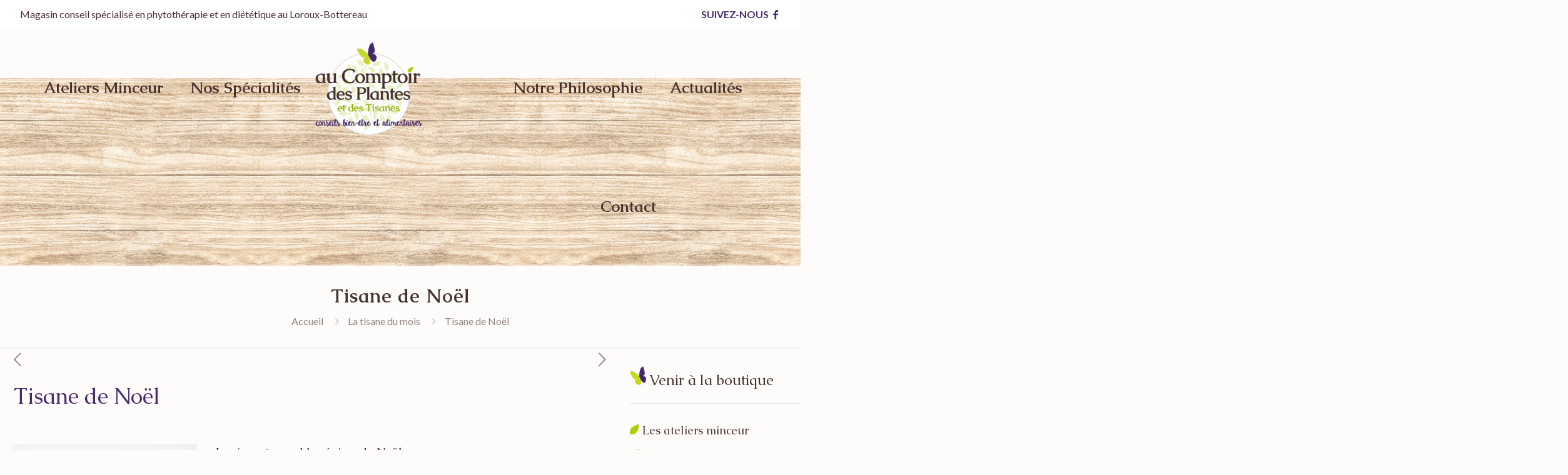

--- FILE ---
content_type: text/html; charset=UTF-8
request_url: https://www.au-comptoir-plantes-tisanes.fr/tisane-de-noel/
body_size: 18610
content:
<!DOCTYPE html>
<html lang="fr-FR" class="no-js " itemscope itemtype="https://schema.org/Article" >

<head>

<meta charset="UTF-8" />
<title>Tisane de Noël &#8211; Au Comptoir des Plantes et des Tisanes | Phytothérapie &amp; Aromathérapie</title>
<meta name='robots' content='max-image-preview:large' />
	<style>img:is([sizes="auto" i], [sizes^="auto," i]) { contain-intrinsic-size: 3000px 1500px }</style>
	<meta name="description" content="Spécialiste de la phytothérapie, aroma-thérapie, Corinne LEGRAND vous apporte des conseils personnalisés et pédagogiques"/>
<meta property="og:image" content="https://www.au-comptoir-plantes-tisanes.fr/wp-content/uploads/2019/09/tee-1023211_640.jpg"/>
<meta property="og:url" content="https://www.au-comptoir-plantes-tisanes.fr/tisane-de-noel/"/>
<meta property="og:type" content="article"/>
<meta property="og:title" content="Tisane de Noël"/>
<meta property="og:description" content="Spécialiste de la phytothérapie, aroma-thérapie, Corinne LEGRAND vous apporte des conseils personnalisés et pédagogiques"/>
<link rel="alternate" hreflang="fr-FR" href="https://www.au-comptoir-plantes-tisanes.fr/tisane-de-noel/"/>
<!-- Global site tag (gtag.js) - Google Analytics -->
<script async src="https://www.googletagmanager.com/gtag/js?id=UA-108848676-1"></script>
<script>
  window.dataLayer = window.dataLayer || [];
  function gtag(){dataLayer.push(arguments);}
  gtag('js', new Date());

  gtag('config', 'UA-108848676-1');
</script>

<!-- Google tag (gtag.js) -->
<script async src="https://www.googletagmanager.com/gtag/js?id=G-NFC06SSKP6"></script>
<script>
  window.dataLayer = window.dataLayer || [];
  function gtag(){dataLayer.push(arguments);}
  gtag('js', new Date());

  gtag('config', 'G-NFC06SSKP6');
</script><meta name="format-detection" content="telephone=no">
<meta name="viewport" content="width=device-width, initial-scale=1" />
<link rel="shortcut icon" href="https://www.au-comptoir-plantes-tisanes.fr/wp-content/uploads/2018/08/papillon.png" type="image/x-icon" />
<meta name="theme-color" content="#ffffff" media="(prefers-color-scheme: light)">
<meta name="theme-color" content="#ffffff" media="(prefers-color-scheme: dark)">
<link rel='dns-prefetch' href='//fonts.googleapis.com' />
<link rel="alternate" type="application/rss+xml" title="Au Comptoir des Plantes et des Tisanes | Phytothérapie &amp; Aromathérapie &raquo; Flux" href="https://www.au-comptoir-plantes-tisanes.fr/feed/" />
<link rel="alternate" type="application/rss+xml" title="Au Comptoir des Plantes et des Tisanes | Phytothérapie &amp; Aromathérapie &raquo; Flux des commentaires" href="https://www.au-comptoir-plantes-tisanes.fr/comments/feed/" />
<link rel="alternate" type="application/rss+xml" title="Au Comptoir des Plantes et des Tisanes | Phytothérapie &amp; Aromathérapie &raquo; Tisane de Noël Flux des commentaires" href="https://www.au-comptoir-plantes-tisanes.fr/tisane-de-noel/feed/" />
<script type="text/javascript">
/* <![CDATA[ */
window._wpemojiSettings = {"baseUrl":"https:\/\/s.w.org\/images\/core\/emoji\/16.0.1\/72x72\/","ext":".png","svgUrl":"https:\/\/s.w.org\/images\/core\/emoji\/16.0.1\/svg\/","svgExt":".svg","source":{"concatemoji":"https:\/\/www.au-comptoir-plantes-tisanes.fr\/wp-includes\/js\/wp-emoji-release.min.js?ver=6.8.3"}};
/*! This file is auto-generated */
!function(s,n){var o,i,e;function c(e){try{var t={supportTests:e,timestamp:(new Date).valueOf()};sessionStorage.setItem(o,JSON.stringify(t))}catch(e){}}function p(e,t,n){e.clearRect(0,0,e.canvas.width,e.canvas.height),e.fillText(t,0,0);var t=new Uint32Array(e.getImageData(0,0,e.canvas.width,e.canvas.height).data),a=(e.clearRect(0,0,e.canvas.width,e.canvas.height),e.fillText(n,0,0),new Uint32Array(e.getImageData(0,0,e.canvas.width,e.canvas.height).data));return t.every(function(e,t){return e===a[t]})}function u(e,t){e.clearRect(0,0,e.canvas.width,e.canvas.height),e.fillText(t,0,0);for(var n=e.getImageData(16,16,1,1),a=0;a<n.data.length;a++)if(0!==n.data[a])return!1;return!0}function f(e,t,n,a){switch(t){case"flag":return n(e,"\ud83c\udff3\ufe0f\u200d\u26a7\ufe0f","\ud83c\udff3\ufe0f\u200b\u26a7\ufe0f")?!1:!n(e,"\ud83c\udde8\ud83c\uddf6","\ud83c\udde8\u200b\ud83c\uddf6")&&!n(e,"\ud83c\udff4\udb40\udc67\udb40\udc62\udb40\udc65\udb40\udc6e\udb40\udc67\udb40\udc7f","\ud83c\udff4\u200b\udb40\udc67\u200b\udb40\udc62\u200b\udb40\udc65\u200b\udb40\udc6e\u200b\udb40\udc67\u200b\udb40\udc7f");case"emoji":return!a(e,"\ud83e\udedf")}return!1}function g(e,t,n,a){var r="undefined"!=typeof WorkerGlobalScope&&self instanceof WorkerGlobalScope?new OffscreenCanvas(300,150):s.createElement("canvas"),o=r.getContext("2d",{willReadFrequently:!0}),i=(o.textBaseline="top",o.font="600 32px Arial",{});return e.forEach(function(e){i[e]=t(o,e,n,a)}),i}function t(e){var t=s.createElement("script");t.src=e,t.defer=!0,s.head.appendChild(t)}"undefined"!=typeof Promise&&(o="wpEmojiSettingsSupports",i=["flag","emoji"],n.supports={everything:!0,everythingExceptFlag:!0},e=new Promise(function(e){s.addEventListener("DOMContentLoaded",e,{once:!0})}),new Promise(function(t){var n=function(){try{var e=JSON.parse(sessionStorage.getItem(o));if("object"==typeof e&&"number"==typeof e.timestamp&&(new Date).valueOf()<e.timestamp+604800&&"object"==typeof e.supportTests)return e.supportTests}catch(e){}return null}();if(!n){if("undefined"!=typeof Worker&&"undefined"!=typeof OffscreenCanvas&&"undefined"!=typeof URL&&URL.createObjectURL&&"undefined"!=typeof Blob)try{var e="postMessage("+g.toString()+"("+[JSON.stringify(i),f.toString(),p.toString(),u.toString()].join(",")+"));",a=new Blob([e],{type:"text/javascript"}),r=new Worker(URL.createObjectURL(a),{name:"wpTestEmojiSupports"});return void(r.onmessage=function(e){c(n=e.data),r.terminate(),t(n)})}catch(e){}c(n=g(i,f,p,u))}t(n)}).then(function(e){for(var t in e)n.supports[t]=e[t],n.supports.everything=n.supports.everything&&n.supports[t],"flag"!==t&&(n.supports.everythingExceptFlag=n.supports.everythingExceptFlag&&n.supports[t]);n.supports.everythingExceptFlag=n.supports.everythingExceptFlag&&!n.supports.flag,n.DOMReady=!1,n.readyCallback=function(){n.DOMReady=!0}}).then(function(){return e}).then(function(){var e;n.supports.everything||(n.readyCallback(),(e=n.source||{}).concatemoji?t(e.concatemoji):e.wpemoji&&e.twemoji&&(t(e.twemoji),t(e.wpemoji)))}))}((window,document),window._wpemojiSettings);
/* ]]> */
</script>
<link rel='stylesheet' id='pt-cv-public-style-css' href='https://www.au-comptoir-plantes-tisanes.fr/wp-content/plugins/content-views-query-and-display-post-page/public/assets/css/cv.css?ver=4.1' type='text/css' media='all' />
<link rel='stylesheet' id='pt-cv-public-pro-style-css' href='https://www.au-comptoir-plantes-tisanes.fr/wp-content/plugins/pt-content-views-pro/public/assets/css/cvpro.min.css?ver=7.0' type='text/css' media='all' />
<style id='wp-emoji-styles-inline-css' type='text/css'>

	img.wp-smiley, img.emoji {
		display: inline !important;
		border: none !important;
		box-shadow: none !important;
		height: 1em !important;
		width: 1em !important;
		margin: 0 0.07em !important;
		vertical-align: -0.1em !important;
		background: none !important;
		padding: 0 !important;
	}
</style>
<link rel='stylesheet' id='wp-block-library-css' href='https://www.au-comptoir-plantes-tisanes.fr/wp-includes/css/dist/block-library/style.min.css?ver=6.8.3' type='text/css' media='all' />
<style id='classic-theme-styles-inline-css' type='text/css'>
/*! This file is auto-generated */
.wp-block-button__link{color:#fff;background-color:#32373c;border-radius:9999px;box-shadow:none;text-decoration:none;padding:calc(.667em + 2px) calc(1.333em + 2px);font-size:1.125em}.wp-block-file__button{background:#32373c;color:#fff;text-decoration:none}
</style>
<style id='global-styles-inline-css' type='text/css'>
:root{--wp--preset--aspect-ratio--square: 1;--wp--preset--aspect-ratio--4-3: 4/3;--wp--preset--aspect-ratio--3-4: 3/4;--wp--preset--aspect-ratio--3-2: 3/2;--wp--preset--aspect-ratio--2-3: 2/3;--wp--preset--aspect-ratio--16-9: 16/9;--wp--preset--aspect-ratio--9-16: 9/16;--wp--preset--color--black: #000000;--wp--preset--color--cyan-bluish-gray: #abb8c3;--wp--preset--color--white: #ffffff;--wp--preset--color--pale-pink: #f78da7;--wp--preset--color--vivid-red: #cf2e2e;--wp--preset--color--luminous-vivid-orange: #ff6900;--wp--preset--color--luminous-vivid-amber: #fcb900;--wp--preset--color--light-green-cyan: #7bdcb5;--wp--preset--color--vivid-green-cyan: #00d084;--wp--preset--color--pale-cyan-blue: #8ed1fc;--wp--preset--color--vivid-cyan-blue: #0693e3;--wp--preset--color--vivid-purple: #9b51e0;--wp--preset--gradient--vivid-cyan-blue-to-vivid-purple: linear-gradient(135deg,rgba(6,147,227,1) 0%,rgb(155,81,224) 100%);--wp--preset--gradient--light-green-cyan-to-vivid-green-cyan: linear-gradient(135deg,rgb(122,220,180) 0%,rgb(0,208,130) 100%);--wp--preset--gradient--luminous-vivid-amber-to-luminous-vivid-orange: linear-gradient(135deg,rgba(252,185,0,1) 0%,rgba(255,105,0,1) 100%);--wp--preset--gradient--luminous-vivid-orange-to-vivid-red: linear-gradient(135deg,rgba(255,105,0,1) 0%,rgb(207,46,46) 100%);--wp--preset--gradient--very-light-gray-to-cyan-bluish-gray: linear-gradient(135deg,rgb(238,238,238) 0%,rgb(169,184,195) 100%);--wp--preset--gradient--cool-to-warm-spectrum: linear-gradient(135deg,rgb(74,234,220) 0%,rgb(151,120,209) 20%,rgb(207,42,186) 40%,rgb(238,44,130) 60%,rgb(251,105,98) 80%,rgb(254,248,76) 100%);--wp--preset--gradient--blush-light-purple: linear-gradient(135deg,rgb(255,206,236) 0%,rgb(152,150,240) 100%);--wp--preset--gradient--blush-bordeaux: linear-gradient(135deg,rgb(254,205,165) 0%,rgb(254,45,45) 50%,rgb(107,0,62) 100%);--wp--preset--gradient--luminous-dusk: linear-gradient(135deg,rgb(255,203,112) 0%,rgb(199,81,192) 50%,rgb(65,88,208) 100%);--wp--preset--gradient--pale-ocean: linear-gradient(135deg,rgb(255,245,203) 0%,rgb(182,227,212) 50%,rgb(51,167,181) 100%);--wp--preset--gradient--electric-grass: linear-gradient(135deg,rgb(202,248,128) 0%,rgb(113,206,126) 100%);--wp--preset--gradient--midnight: linear-gradient(135deg,rgb(2,3,129) 0%,rgb(40,116,252) 100%);--wp--preset--font-size--small: 13px;--wp--preset--font-size--medium: 20px;--wp--preset--font-size--large: 36px;--wp--preset--font-size--x-large: 42px;--wp--preset--spacing--20: 0.44rem;--wp--preset--spacing--30: 0.67rem;--wp--preset--spacing--40: 1rem;--wp--preset--spacing--50: 1.5rem;--wp--preset--spacing--60: 2.25rem;--wp--preset--spacing--70: 3.38rem;--wp--preset--spacing--80: 5.06rem;--wp--preset--shadow--natural: 6px 6px 9px rgba(0, 0, 0, 0.2);--wp--preset--shadow--deep: 12px 12px 50px rgba(0, 0, 0, 0.4);--wp--preset--shadow--sharp: 6px 6px 0px rgba(0, 0, 0, 0.2);--wp--preset--shadow--outlined: 6px 6px 0px -3px rgba(255, 255, 255, 1), 6px 6px rgba(0, 0, 0, 1);--wp--preset--shadow--crisp: 6px 6px 0px rgba(0, 0, 0, 1);}:where(.is-layout-flex){gap: 0.5em;}:where(.is-layout-grid){gap: 0.5em;}body .is-layout-flex{display: flex;}.is-layout-flex{flex-wrap: wrap;align-items: center;}.is-layout-flex > :is(*, div){margin: 0;}body .is-layout-grid{display: grid;}.is-layout-grid > :is(*, div){margin: 0;}:where(.wp-block-columns.is-layout-flex){gap: 2em;}:where(.wp-block-columns.is-layout-grid){gap: 2em;}:where(.wp-block-post-template.is-layout-flex){gap: 1.25em;}:where(.wp-block-post-template.is-layout-grid){gap: 1.25em;}.has-black-color{color: var(--wp--preset--color--black) !important;}.has-cyan-bluish-gray-color{color: var(--wp--preset--color--cyan-bluish-gray) !important;}.has-white-color{color: var(--wp--preset--color--white) !important;}.has-pale-pink-color{color: var(--wp--preset--color--pale-pink) !important;}.has-vivid-red-color{color: var(--wp--preset--color--vivid-red) !important;}.has-luminous-vivid-orange-color{color: var(--wp--preset--color--luminous-vivid-orange) !important;}.has-luminous-vivid-amber-color{color: var(--wp--preset--color--luminous-vivid-amber) !important;}.has-light-green-cyan-color{color: var(--wp--preset--color--light-green-cyan) !important;}.has-vivid-green-cyan-color{color: var(--wp--preset--color--vivid-green-cyan) !important;}.has-pale-cyan-blue-color{color: var(--wp--preset--color--pale-cyan-blue) !important;}.has-vivid-cyan-blue-color{color: var(--wp--preset--color--vivid-cyan-blue) !important;}.has-vivid-purple-color{color: var(--wp--preset--color--vivid-purple) !important;}.has-black-background-color{background-color: var(--wp--preset--color--black) !important;}.has-cyan-bluish-gray-background-color{background-color: var(--wp--preset--color--cyan-bluish-gray) !important;}.has-white-background-color{background-color: var(--wp--preset--color--white) !important;}.has-pale-pink-background-color{background-color: var(--wp--preset--color--pale-pink) !important;}.has-vivid-red-background-color{background-color: var(--wp--preset--color--vivid-red) !important;}.has-luminous-vivid-orange-background-color{background-color: var(--wp--preset--color--luminous-vivid-orange) !important;}.has-luminous-vivid-amber-background-color{background-color: var(--wp--preset--color--luminous-vivid-amber) !important;}.has-light-green-cyan-background-color{background-color: var(--wp--preset--color--light-green-cyan) !important;}.has-vivid-green-cyan-background-color{background-color: var(--wp--preset--color--vivid-green-cyan) !important;}.has-pale-cyan-blue-background-color{background-color: var(--wp--preset--color--pale-cyan-blue) !important;}.has-vivid-cyan-blue-background-color{background-color: var(--wp--preset--color--vivid-cyan-blue) !important;}.has-vivid-purple-background-color{background-color: var(--wp--preset--color--vivid-purple) !important;}.has-black-border-color{border-color: var(--wp--preset--color--black) !important;}.has-cyan-bluish-gray-border-color{border-color: var(--wp--preset--color--cyan-bluish-gray) !important;}.has-white-border-color{border-color: var(--wp--preset--color--white) !important;}.has-pale-pink-border-color{border-color: var(--wp--preset--color--pale-pink) !important;}.has-vivid-red-border-color{border-color: var(--wp--preset--color--vivid-red) !important;}.has-luminous-vivid-orange-border-color{border-color: var(--wp--preset--color--luminous-vivid-orange) !important;}.has-luminous-vivid-amber-border-color{border-color: var(--wp--preset--color--luminous-vivid-amber) !important;}.has-light-green-cyan-border-color{border-color: var(--wp--preset--color--light-green-cyan) !important;}.has-vivid-green-cyan-border-color{border-color: var(--wp--preset--color--vivid-green-cyan) !important;}.has-pale-cyan-blue-border-color{border-color: var(--wp--preset--color--pale-cyan-blue) !important;}.has-vivid-cyan-blue-border-color{border-color: var(--wp--preset--color--vivid-cyan-blue) !important;}.has-vivid-purple-border-color{border-color: var(--wp--preset--color--vivid-purple) !important;}.has-vivid-cyan-blue-to-vivid-purple-gradient-background{background: var(--wp--preset--gradient--vivid-cyan-blue-to-vivid-purple) !important;}.has-light-green-cyan-to-vivid-green-cyan-gradient-background{background: var(--wp--preset--gradient--light-green-cyan-to-vivid-green-cyan) !important;}.has-luminous-vivid-amber-to-luminous-vivid-orange-gradient-background{background: var(--wp--preset--gradient--luminous-vivid-amber-to-luminous-vivid-orange) !important;}.has-luminous-vivid-orange-to-vivid-red-gradient-background{background: var(--wp--preset--gradient--luminous-vivid-orange-to-vivid-red) !important;}.has-very-light-gray-to-cyan-bluish-gray-gradient-background{background: var(--wp--preset--gradient--very-light-gray-to-cyan-bluish-gray) !important;}.has-cool-to-warm-spectrum-gradient-background{background: var(--wp--preset--gradient--cool-to-warm-spectrum) !important;}.has-blush-light-purple-gradient-background{background: var(--wp--preset--gradient--blush-light-purple) !important;}.has-blush-bordeaux-gradient-background{background: var(--wp--preset--gradient--blush-bordeaux) !important;}.has-luminous-dusk-gradient-background{background: var(--wp--preset--gradient--luminous-dusk) !important;}.has-pale-ocean-gradient-background{background: var(--wp--preset--gradient--pale-ocean) !important;}.has-electric-grass-gradient-background{background: var(--wp--preset--gradient--electric-grass) !important;}.has-midnight-gradient-background{background: var(--wp--preset--gradient--midnight) !important;}.has-small-font-size{font-size: var(--wp--preset--font-size--small) !important;}.has-medium-font-size{font-size: var(--wp--preset--font-size--medium) !important;}.has-large-font-size{font-size: var(--wp--preset--font-size--large) !important;}.has-x-large-font-size{font-size: var(--wp--preset--font-size--x-large) !important;}
:where(.wp-block-post-template.is-layout-flex){gap: 1.25em;}:where(.wp-block-post-template.is-layout-grid){gap: 1.25em;}
:where(.wp-block-columns.is-layout-flex){gap: 2em;}:where(.wp-block-columns.is-layout-grid){gap: 2em;}
:root :where(.wp-block-pullquote){font-size: 1.5em;line-height: 1.6;}
</style>
<link rel='stylesheet' id='contact-form-7-css' href='https://www.au-comptoir-plantes-tisanes.fr/wp-content/plugins/contact-form-7/includes/css/styles.css?ver=6.0.5' type='text/css' media='all' />
<style id='contact-form-7-inline-css' type='text/css'>
.wpcf7 .wpcf7-recaptcha iframe {margin-bottom: 0;}.wpcf7 .wpcf7-recaptcha[data-align="center"] > div {margin: 0 auto;}.wpcf7 .wpcf7-recaptcha[data-align="right"] > div {margin: 0 0 0 auto;}
</style>
<link rel='stylesheet' id='mfn-be-css' href='https://www.au-comptoir-plantes-tisanes.fr/wp-content/themes/betheme/css/be.min.css?ver=27.6.5' type='text/css' media='all' />
<link rel='stylesheet' id='mfn-animations-css' href='https://www.au-comptoir-plantes-tisanes.fr/wp-content/themes/betheme/assets/animations/animations.min.css?ver=27.6.5' type='text/css' media='all' />
<link rel='stylesheet' id='mfn-font-awesome-css' href='https://www.au-comptoir-plantes-tisanes.fr/wp-content/themes/betheme/fonts/fontawesome/fontawesome.min.css?ver=27.6.5' type='text/css' media='all' />
<link rel='stylesheet' id='mfn-jplayer-css' href='https://www.au-comptoir-plantes-tisanes.fr/wp-content/themes/betheme/assets/jplayer/css/jplayer.blue.monday.min.css?ver=27.6.5' type='text/css' media='all' />
<link rel='stylesheet' id='mfn-responsive-css' href='https://www.au-comptoir-plantes-tisanes.fr/wp-content/themes/betheme/css/responsive.min.css?ver=27.6.5' type='text/css' media='all' />
<link rel='stylesheet' id='mfn-fonts-css' href='https://fonts.googleapis.com/css?family=Lato%3A1%2C300%2C400%2C400italic%2C500%2C700%2C700italic%7CCaudex%3A1%2C300%2C400%2C400italic%2C500%2C700%2C700italic%7CQuicksand%3A1%2C300%2C400%2C400italic%2C500%2C700%2C700italic&#038;display=swap&#038;ver=6.8.3' type='text/css' media='all' />
<style id='akismet-widget-style-inline-css' type='text/css'>

			.a-stats {
				--akismet-color-mid-green: #357b49;
				--akismet-color-white: #fff;
				--akismet-color-light-grey: #f6f7f7;

				max-width: 350px;
				width: auto;
			}

			.a-stats * {
				all: unset;
				box-sizing: border-box;
			}

			.a-stats strong {
				font-weight: 600;
			}

			.a-stats a.a-stats__link,
			.a-stats a.a-stats__link:visited,
			.a-stats a.a-stats__link:active {
				background: var(--akismet-color-mid-green);
				border: none;
				box-shadow: none;
				border-radius: 8px;
				color: var(--akismet-color-white);
				cursor: pointer;
				display: block;
				font-family: -apple-system, BlinkMacSystemFont, 'Segoe UI', 'Roboto', 'Oxygen-Sans', 'Ubuntu', 'Cantarell', 'Helvetica Neue', sans-serif;
				font-weight: 500;
				padding: 12px;
				text-align: center;
				text-decoration: none;
				transition: all 0.2s ease;
			}

			/* Extra specificity to deal with TwentyTwentyOne focus style */
			.widget .a-stats a.a-stats__link:focus {
				background: var(--akismet-color-mid-green);
				color: var(--akismet-color-white);
				text-decoration: none;
			}

			.a-stats a.a-stats__link:hover {
				filter: brightness(110%);
				box-shadow: 0 4px 12px rgba(0, 0, 0, 0.06), 0 0 2px rgba(0, 0, 0, 0.16);
			}

			.a-stats .count {
				color: var(--akismet-color-white);
				display: block;
				font-size: 1.5em;
				line-height: 1.4;
				padding: 0 13px;
				white-space: nowrap;
			}
		
</style>
<link rel='stylesheet' id='js_composer_front-css' href='https://www.au-comptoir-plantes-tisanes.fr/wp-content/plugins/js_composer/assets/css/js_composer.min.css?ver=8.2' type='text/css' media='all' />
<link rel='stylesheet' id='mfn-static-css' href='https://www.au-comptoir-plantes-tisanes.fr/wp-content/uploads/betheme/css/static.css?ver=27.6.5' type='text/css' media='all' />
<style id='mfn-dynamic-inline-css' type='text/css'>
#Top_bar,#Header_creative{background-image:url(https://www.au-comptoir-plantes-tisanes.fr/wp-content/uploads/2024/07/bg-kraft-header.jpg#27890);background-repeat:repeat-x;background-position:center bottom}#Footer{background-image:url(https://www.au-comptoir-plantes-tisanes.fr/wp-content/uploads/2024/07/bg-footer.jpg#27896);background-repeat:repeat;background-position:left top}
form input.display-none{display:none!important}body{--mfn-featured-image: url(https://www.au-comptoir-plantes-tisanes.fr/wp-content/uploads/2019/09/tee-1023211_640.jpg);}
</style>
<link rel='stylesheet' id='style-css' href='https://www.au-comptoir-plantes-tisanes.fr/wp-content/themes/comptoir/style.css?ver=6.8.3' type='text/css' media='all' />
<style id='mfn-custom-inline-css' type='text/css'>
a:hover {text-decoration:none !important;}


/*COLORS*/
.vert {color: #c6d540 !important;} 
.violet {color: #48296d !important;}
.bgvert, .btn-success {background-color: #c6d540 !important;} 

/* HEADER */
.header-split #Header .top_bar_left .menu_right, .header-split #Header .top_bar_left .menu_left {width: 42% !important;}

@media only screen and (min-width: 1240px) {
	.header-split #Header .top_bar_left .logo {width: 16% !important;}
}

/* CONTENT */
.fleur::before {content: url("https://www.au-comptoir-plantes-tisanes.fr/wp-content/uploads/2018/08/papillon-h30.png"); margin-right: 5px; }
h5.feuille::before, .sidebar h3::before {content: url("https://www.au-comptoir-plantes-tisanes.fr/wp-content/uploads/2018/08/puce-feuille-2018.png"); margin-right: 5px; }

ul.list_check li, li.list_check {
    background: rgba(0, 0, 0, 0) url("https://www.au-comptoir-plantes-tisanes.fr/wp-content/uploads/2018/08/puce-feuille-2018.png") no-repeat scroll 20px 5px !important;}
ul.list_check li::before {content: "" !important;}

.font-120 {font-size: 120%}
.hr_petit {width: 40% !important;}

.accordeon .vc_tta-panel-heading {border-bottom: 1px #a2d019 solid !important;}
.accordeon .vc_tta-title-text, .accordeon .vc_tta-controls-icon-plus::before  {color: #603c1a !important; font-size: 16px;}

.bach tbody td {text-align: left !important;}
.he tbody td:first-child, .he tbody td:nth-child(2)  {text-align: left !important;}
.he tbody {font-size: 80%; line-height: 80%}

/*MENU & HEADER*/
/*#Action_bar .column {max-height: 40px; border-bottom: 1px solid #a2d019; }*/

/* HOME PAGE*/
.margin-b .wpb_wrapper div {margin-bottom: 10px !important;}

/*BOX*/
.trailer_box .desc .subtitle {
    color: #47302f !important;
font-weight: bold;
}

/* SIDEBAR PAGE INTERIEURE*/
.widget-area:before { background: url(https://www.au-comptoir-plantes-tisanes.fr/wp-content/uploads/2016/05/groovepaper_@2X.png) top left repeat;}
.sidebar .date {display:none;}

.widget {padding-bottom: 10px !important;}


/* PORTFOLIO */
.portfolio .single-photo-wrapper {display:none !important}
.portfolio .post-nav {margin-bottom: 0px !important;}

.icon-right-open-big {width: auto !important;}

/*be categorie*/
.portfolio_group .portfolio-item .desc {
padding: 2px;
background: #c6d540;
text-align: center;
}


/*--> légende*/
.vc_gitem_row .vc_gitem-col {padding: 0px !important;}



/* CATEGORIE */
.tax-portfolio-types .section-filters {display:none !important;}


/*CONTENT VIEWS*/
.choisir_sa_plante .pt-cv-mask {padding: 5px !important; background-color: #c6d540 ;}
.choisir_sa_plante .pt-cv-hover-wrapper:before {content: url(https://www.au-comptoir-plantes-tisanes.fr/wp-content/uploads/2020/12/picto-phyto.png);}
.bach .pt-cv-hover-wrapper:before {content: url(https://www.au-comptoir-plantes-tisanes.fr/wp-content/uploads/2021/01/fleur-de-bach.png);}
.aroma .pt-cv-mask {padding: 5px !important; background-color: #c6d540 ;}
.aroma .pt-cv-hover-wrapper:before {content: url(https://www.au-comptoir-plantes-tisanes.fr/wp-content/uploads/2020/12/picto-aroma-rond.png);}

/* BLOG*/
.section-post-header .single-photo-wrapper:not(.video) {display:none !important;}

/*categorie atelier*/
.category-atelier .author-date {display: none !important;}

/*NEWSLETTER*/
.mailpoet_form br {display: none;}

/*CALDERA*/
.caldera_forms_form .row {padding: 10px 0;}


/*FOOTER*/
.cadre-footer {border: #482b6b 4px double; padding: 20px; }
.widgets_wrapper {padding: 10px 0 30px !important;}


/*SHOP*/
#header_cart {display: none!important;}


/*CONTACT*/
.google-map-wrapper {margin-bottom:0 !important;}

</style>
<script type="text/javascript" src="https://www.au-comptoir-plantes-tisanes.fr/wp-includes/js/jquery/jquery.min.js?ver=3.7.1" id="jquery-core-js"></script>
<script type="text/javascript" src="https://www.au-comptoir-plantes-tisanes.fr/wp-includes/js/jquery/jquery-migrate.min.js?ver=3.4.1" id="jquery-migrate-js"></script>
<script type="text/javascript" src="//www.au-comptoir-plantes-tisanes.fr/wp-content/plugins/revslider/sr6/assets/js/rbtools.min.js?ver=6.7.29" async id="tp-tools-js"></script>
<script type="text/javascript" src="//www.au-comptoir-plantes-tisanes.fr/wp-content/plugins/revslider/sr6/assets/js/rs6.min.js?ver=6.7.29" async id="revmin-js"></script>
<script></script><link rel="https://api.w.org/" href="https://www.au-comptoir-plantes-tisanes.fr/wp-json/" /><link rel="alternate" title="JSON" type="application/json" href="https://www.au-comptoir-plantes-tisanes.fr/wp-json/wp/v2/posts/25924" /><link rel="EditURI" type="application/rsd+xml" title="RSD" href="https://www.au-comptoir-plantes-tisanes.fr/xmlrpc.php?rsd" />
<meta name="generator" content="WordPress 6.8.3" />
<link rel="canonical" href="https://www.au-comptoir-plantes-tisanes.fr/tisane-de-noel/" />
<link rel='shortlink' href='https://www.au-comptoir-plantes-tisanes.fr/?p=25924' />
<link rel="alternate" title="oEmbed (JSON)" type="application/json+oembed" href="https://www.au-comptoir-plantes-tisanes.fr/wp-json/oembed/1.0/embed?url=https%3A%2F%2Fwww.au-comptoir-plantes-tisanes.fr%2Ftisane-de-noel%2F" />
<link rel="alternate" title="oEmbed (XML)" type="text/xml+oembed" href="https://www.au-comptoir-plantes-tisanes.fr/wp-json/oembed/1.0/embed?url=https%3A%2F%2Fwww.au-comptoir-plantes-tisanes.fr%2Ftisane-de-noel%2F&#038;format=xml" />
<meta name="generator" content="Elementor 3.28.1; features: additional_custom_breakpoints, e_local_google_fonts; settings: css_print_method-external, google_font-enabled, font_display-swap">
			<style>
				.e-con.e-parent:nth-of-type(n+4):not(.e-lazyloaded):not(.e-no-lazyload),
				.e-con.e-parent:nth-of-type(n+4):not(.e-lazyloaded):not(.e-no-lazyload) * {
					background-image: none !important;
				}
				@media screen and (max-height: 1024px) {
					.e-con.e-parent:nth-of-type(n+3):not(.e-lazyloaded):not(.e-no-lazyload),
					.e-con.e-parent:nth-of-type(n+3):not(.e-lazyloaded):not(.e-no-lazyload) * {
						background-image: none !important;
					}
				}
				@media screen and (max-height: 640px) {
					.e-con.e-parent:nth-of-type(n+2):not(.e-lazyloaded):not(.e-no-lazyload),
					.e-con.e-parent:nth-of-type(n+2):not(.e-lazyloaded):not(.e-no-lazyload) * {
						background-image: none !important;
					}
				}
			</style>
			<meta name="generator" content="Powered by WPBakery Page Builder - drag and drop page builder for WordPress."/>
<meta name="generator" content="Powered by Slider Revolution 6.7.29 - responsive, Mobile-Friendly Slider Plugin for WordPress with comfortable drag and drop interface." />
<script>function setREVStartSize(e){
			//window.requestAnimationFrame(function() {
				window.RSIW = window.RSIW===undefined ? window.innerWidth : window.RSIW;
				window.RSIH = window.RSIH===undefined ? window.innerHeight : window.RSIH;
				try {
					var pw = document.getElementById(e.c).parentNode.offsetWidth,
						newh;
					pw = pw===0 || isNaN(pw) || (e.l=="fullwidth" || e.layout=="fullwidth") ? window.RSIW : pw;
					e.tabw = e.tabw===undefined ? 0 : parseInt(e.tabw);
					e.thumbw = e.thumbw===undefined ? 0 : parseInt(e.thumbw);
					e.tabh = e.tabh===undefined ? 0 : parseInt(e.tabh);
					e.thumbh = e.thumbh===undefined ? 0 : parseInt(e.thumbh);
					e.tabhide = e.tabhide===undefined ? 0 : parseInt(e.tabhide);
					e.thumbhide = e.thumbhide===undefined ? 0 : parseInt(e.thumbhide);
					e.mh = e.mh===undefined || e.mh=="" || e.mh==="auto" ? 0 : parseInt(e.mh,0);
					if(e.layout==="fullscreen" || e.l==="fullscreen")
						newh = Math.max(e.mh,window.RSIH);
					else{
						e.gw = Array.isArray(e.gw) ? e.gw : [e.gw];
						for (var i in e.rl) if (e.gw[i]===undefined || e.gw[i]===0) e.gw[i] = e.gw[i-1];
						e.gh = e.el===undefined || e.el==="" || (Array.isArray(e.el) && e.el.length==0)? e.gh : e.el;
						e.gh = Array.isArray(e.gh) ? e.gh : [e.gh];
						for (var i in e.rl) if (e.gh[i]===undefined || e.gh[i]===0) e.gh[i] = e.gh[i-1];
											
						var nl = new Array(e.rl.length),
							ix = 0,
							sl;
						e.tabw = e.tabhide>=pw ? 0 : e.tabw;
						e.thumbw = e.thumbhide>=pw ? 0 : e.thumbw;
						e.tabh = e.tabhide>=pw ? 0 : e.tabh;
						e.thumbh = e.thumbhide>=pw ? 0 : e.thumbh;
						for (var i in e.rl) nl[i] = e.rl[i]<window.RSIW ? 0 : e.rl[i];
						sl = nl[0];
						for (var i in nl) if (sl>nl[i] && nl[i]>0) { sl = nl[i]; ix=i;}
						var m = pw>(e.gw[ix]+e.tabw+e.thumbw) ? 1 : (pw-(e.tabw+e.thumbw)) / (e.gw[ix]);
						newh =  (e.gh[ix] * m) + (e.tabh + e.thumbh);
					}
					var el = document.getElementById(e.c);
					if (el!==null && el) el.style.height = newh+"px";
					el = document.getElementById(e.c+"_wrapper");
					if (el!==null && el) {
						el.style.height = newh+"px";
						el.style.display = "block";
					}
				} catch(e){
					console.log("Failure at Presize of Slider:" + e)
				}
			//});
		  };</script>
<noscript><style> .wpb_animate_when_almost_visible { opacity: 1; }</style></noscript>
</head>

<body class="wp-singular post-template-default single single-post postid-25924 single-format-standard wp-embed-responsive wp-theme-betheme wp-child-theme-comptoir woocommerce-block-theme-has-button-styles with_aside aside_right color-custom content-brightness-light input-brightness-light style-default button-animation-fade layout-full-width if-zoom if-caption-on no-content-padding hide-love header-split header-boxed sticky-header sticky-tb-color ab-show menu-line-below-80-1 menuo-right logo-sticky-width-auto subheader-both-center responsive-overflow-x-mobile mobile-tb-center mobile-side-slide mobile-mini-ml-lc tablet-sticky mobile-sticky mobile-header-mini mobile-icon-user-ss mobile-icon-wishlist-ss mobile-icon-search-ss mobile-icon-wpml-ss mobile-icon-action-ss be-page-25924 be-reg-2765 wpb-js-composer js-comp-ver-8.2 vc_responsive elementor-default elementor-kit-27502">

	
		
		<!-- mfn_hook_top --><!-- mfn_hook_top -->
		
		
		<div id="Wrapper">

	<div id="Header_wrapper" class="" >

	<header id="Header">
	<div id="Action_bar">
		<div class="container">
			<div class="column one">

				
<ul class="contact_details" aria-label="contact details">
  <li class="slogan">Magasin conseil spécialisé en phytothérapie et en diététique au Loroux-Bottereau</li></ul>
<nav id="social-menu" class="menu-actionbar-container"><ul id="menu-actionbar" class="social-menu"><li id="menu-item-23659" class="menu-item menu-item-type-custom menu-item-object-custom menu-item-23659"><a><strong><a href="https://www.facebook.com/Au-comptoir-des-plantes-et-des-tisanes-540272996142842/" target="_blank">SUIVEZ-NOUS  <i class="icon-facebook action-bar-facebook bleu"></i></a></strong></a></li>
</ul></nav>
			</div>
		</div>
	</div>


<div class="header_placeholder"></div>

<div id="Top_bar">

	<div class="container">
		<div class="column one">

			<div class="top_bar_left clearfix">

				<div class="logo"><a id="logo" href="https://www.au-comptoir-plantes-tisanes.fr" title="Au Comptoir des Plantes et des Tisanes | Phytothérapie &amp; Aromathérapie" data-height="150" data-padding="20"><img class="logo-main scale-with-grid " src="https://www.au-comptoir-plantes-tisanes.fr/wp-content/uploads/2018/08/petit-logo-au-comptoir-plantes-2018.png" data-retina="" data-height="200" alt="petit-logo-au-comptoir-plantes-2018" data-no-retina/><img class="logo-sticky scale-with-grid " src="https://www.au-comptoir-plantes-tisanes.fr/wp-content/uploads/2018/08/petit-logo-au-comptoir-plantes-2018.png" data-retina="" data-height="200" alt="petit-logo-au-comptoir-plantes-2018" data-no-retina/><img class="logo-mobile scale-with-grid " src="https://www.au-comptoir-plantes-tisanes.fr/wp-content/uploads/2018/08/logo_au_comptoir_des_plantes_2018.png#24589" data-retina="" data-height="300" alt="logo_au_comptoir_des_plantes_2018" data-no-retina/><img class="logo-mobile-sticky scale-with-grid " src="https://www.au-comptoir-plantes-tisanes.fr/wp-content/uploads/2018/08/petit-logo-au-comptoir-plantes-2018.png" data-retina="" data-height="200" alt="petit-logo-au-comptoir-plantes-2018" data-no-retina/></a></div>
				<div class="menu_wrapper">
					<a class="responsive-menu-toggle " href="#" aria-label="mobile menu"><i class="icon-menu-fine" aria-hidden="true"></i></a><nav id="menu" role="navigation" aria-expanded="false" aria-label="Split Main menu"><ul id="menu-main-menu" class="menu menu-main menu_left"><li id="menu-item-27825" class="menu-item menu-item-type-post_type menu-item-object-page menu-item-has-children"><a href="https://www.au-comptoir-plantes-tisanes.fr/atelier-minceur/"><span>Ateliers Minceur</span></a>
<ul class="sub-menu">
	<li id="menu-item-28077" class="menu-item menu-item-type-post_type menu-item-object-page"><a href="https://www.au-comptoir-plantes-tisanes.fr/atelier-minceur/"><span>La méthode en détail</span></a></li>
	<li id="menu-item-28051" class="menu-item menu-item-type-post_type menu-item-object-page"><a href="https://www.au-comptoir-plantes-tisanes.fr/rdv-bilan-atelier-minceur/"><span>Réservez votre bilan initial</span></a></li>
	<li id="menu-item-28058" class="menu-item menu-item-type-post_type menu-item-object-page"><a href="https://www.au-comptoir-plantes-tisanes.fr/atelier-minceur-collectif/"><span>Inscrivez-vous aux ateliers collectifs</span></a></li>
	<li id="menu-item-28053" class="menu-item menu-item-type-post_type menu-item-object-page"><a href="https://www.au-comptoir-plantes-tisanes.fr/gestion-des-rendez-vous/"><span>Gérez vos rdv</span></a></li>
	<li id="menu-item-28309" class="menu-item menu-item-type-post_type menu-item-object-page"><a href="https://www.au-comptoir-plantes-tisanes.fr/temoignages-des-ateliers-minceur/"><span>Ils témoignent</span></a></li>
</ul>
</li>
<li id="menu-item-24594" class="menu-item menu-item-type-custom menu-item-object-custom menu-item-has-children"><a href="#"><span>Nos Spécialités</span></a>
<ul class="sub-menu">
	<li id="menu-item-27827" class="menu-item menu-item-type-post_type menu-item-object-page"><a href="https://www.au-comptoir-plantes-tisanes.fr/definition-phytotherapie/"><span>La phytothérapie</span></a></li>
	<li id="menu-item-23855" class="menu-item menu-item-type-post_type menu-item-object-page"><a href="https://www.au-comptoir-plantes-tisanes.fr/definition-aromatherapie/"><span>L&rsquo;aromathérapie</span></a></li>
	<li id="menu-item-23866" class="menu-item menu-item-type-post_type menu-item-object-page"><a href="https://www.au-comptoir-plantes-tisanes.fr/fleurs-de-bach/"><span>Les fleurs de Bach</span></a></li>
	<li id="menu-item-23860" class="menu-item menu-item-type-post_type menu-item-object-page"><a href="https://www.au-comptoir-plantes-tisanes.fr/complements-alimentaires/"><span>Les compléments alimentaires</span></a></li>
</ul>
</li>
</ul><ul id="menu-menu-droite" class="menu menu-main menu_right"><li id="menu-item-27885" class="menu-item menu-item-type-custom menu-item-object-custom"><a href="https://www.au-comptoir-plantes-tisanes.fr/la-boutique/#concept_store"><span>Notre Philosophie</span></a></li>
<li id="menu-item-27886" class="menu-item menu-item-type-post_type menu-item-object-page"><a href="https://www.au-comptoir-plantes-tisanes.fr/actualites/"><span>Actualités</span></a></li>
<li id="menu-item-27887" class="menu-item menu-item-type-post_type menu-item-object-page"><a href="https://www.au-comptoir-plantes-tisanes.fr/la-boutique/"><span>Contact</span></a></li>
</ul></nav>				</div>

				<div class="secondary_menu_wrapper">
									</div>

				
			</div>

			<div class="top_bar_right "><div class="top_bar_right_wrapper"><a id="search_button" class="top-bar-right-icon top-bar-right-icon-search search_button" href="#"><svg width="26" viewBox="0 0 26 26" aria-label="search icon"><defs><style>.path{fill:none;stroke:#000;stroke-miterlimit:10;stroke-width:1.5px;}</style></defs><circle class="path" cx="11.35" cy="11.35" r="6"/><line class="path" x1="15.59" y1="15.59" x2="20.65" y2="20.65"/></svg></a></div></div>
			<div class="search_wrapper">
				
<form method="get" class="form-searchform" action="https://www.au-comptoir-plantes-tisanes.fr/">

	
  <svg class="icon_search" width="26" viewBox="0 0 26 26" aria-label="search icon"><defs><style>.path{fill:none;stroke:#000;stroke-miterlimit:10;stroke-width:1.5px;}</style></defs><circle class="path" cx="11.35" cy="11.35" r="6"></circle><line class="path" x1="15.59" y1="15.59" x2="20.65" y2="20.65"></line></svg>
  <span class="mfn-close-icon icon_close" tabindex="0"><span class="icon">✕</span></span>

	
	<input type="text" class="field" name="s" autocomplete="off" placeholder="Recherche" aria-label="Recherche" />
	<input type="submit" class="display-none" value="" aria-label="Search"/>

</form>
			</div>

		</div>
	</div>
</div>
</header>
	<div id="Subheader"><div class="container"><div class="column one"><h1 class="title">Tisane de Noël</h1><ul class="breadcrumbs no-link"><li><a href="https://www.au-comptoir-plantes-tisanes.fr">Accueil</a> <span class="mfn-breadcrumbs-separator"><i class="icon-right-open"></i></span></li><li><a href="https://www.au-comptoir-plantes-tisanes.fr/categorie/la-tisane-du-mois/">La tisane du mois</a> <span class="mfn-breadcrumbs-separator"><i class="icon-right-open"></i></span></li><li><a href="https://www.au-comptoir-plantes-tisanes.fr/tisane-de-noel/">Tisane de Noël</a></li></ul></div></div></div>
</div>

		<!-- mfn_hook_content_before --><!-- mfn_hook_content_before -->
	

<div id="Content">
	<div class="content_wrapper clearfix">

		<main class="sections_group">
			
<article id="post-25924" class="share-simple post-25924 post type-post status-publish format-standard has-post-thumbnail hentry category-la-tisane-du-mois">

	
	
		<header class="section mcb-section section-post-header">
			<div class="section_wrapper clearfix">

				<div class="column one post-nav minimal"><a class="prev" href="https://www.au-comptoir-plantes-tisanes.fr/tisane-detox/"><i class="icon icon-left-open-big" aria-label="previous post"></i></a><a class="next" href="https://www.au-comptoir-plantes-tisanes.fr/tisane-drainante-2/"><i class="icon icon-right-open-big" aria-label="next post"></i></a></div>
				<div class="column one post-header">
					<div class="mcb-column-inner">

						
						<div class="title_wrapper">

							<h1 class="entry-title" itemprop="headline">Tisane de Noël</h1>
							
							
							
						</div>

					</div>
				</div>

				
					<div class="column one single-photo-wrapper image">
						<div class="mcb-column-inner">

							
															<div class="image_frame scale-with-grid disabled">

									<div class="image_wrapper">
										<div itemprop="image" itemscope itemtype="https://schema.org/ImageObject"><img width="640" height="426" src="https://www.au-comptoir-plantes-tisanes.fr/wp-content/uploads/2019/09/tee-1023211_640.jpg" class="scale-with-grid wp-post-image" alt="" decoding="async" srcset="https://www.au-comptoir-plantes-tisanes.fr/wp-content/uploads/2019/09/tee-1023211_640.jpg 640w, https://www.au-comptoir-plantes-tisanes.fr/wp-content/uploads/2019/09/tee-1023211_640-150x100.jpg 150w, https://www.au-comptoir-plantes-tisanes.fr/wp-content/uploads/2019/09/tee-1023211_640-290x193.jpg 290w, https://www.au-comptoir-plantes-tisanes.fr/wp-content/uploads/2019/09/tee-1023211_640-219x146.jpg 219w, https://www.au-comptoir-plantes-tisanes.fr/wp-content/uploads/2019/09/tee-1023211_640-50x33.jpg 50w, https://www.au-comptoir-plantes-tisanes.fr/wp-content/uploads/2019/09/tee-1023211_640-113x75.jpg 113w" sizes="(max-width:767px) 480px, 640px" /><meta itemprop="url" content="https://www.au-comptoir-plantes-tisanes.fr/wp-content/uploads/2019/09/tee-1023211_640.jpg"/><meta itemprop="width" content="640"/><meta itemprop="height" content="426"/></div>									</div>

									
								</div>
							
						</div>
					</div>

				
			</div>
		</header>

	
	<div class="post-wrapper-content">

		<div data-id="25924" class="mfn-builder-content mfn-default-content-buider"></div><section class="section mcb-section the_content has_content"><div class="section_wrapper"><div class="the_content_wrapper "><div class="wpb-content-wrapper"><div class="vc_row wpb_row vc_row-fluid"><div class="wpb_column vc_column_container vc_col-sm-4"><div class="vc_column-inner"><div class="wpb_wrapper">
	<div  class="wpb_single_image wpb_content_element vc_align_center wpb_content_element">
		
		<figure class="wpb_wrapper vc_figure">
			<div class="vc_single_image-wrapper   vc_box_border_grey"><img fetchpriority="high" decoding="async" width="640" height="426" src="https://www.au-comptoir-plantes-tisanes.fr/wp-content/uploads/2019/09/tee-1023211_640.jpg" class="vc_single_image-img attachment-full" alt="" title="DETOX" srcset="https://www.au-comptoir-plantes-tisanes.fr/wp-content/uploads/2019/09/tee-1023211_640.jpg 640w, https://www.au-comptoir-plantes-tisanes.fr/wp-content/uploads/2019/09/tee-1023211_640-150x100.jpg 150w, https://www.au-comptoir-plantes-tisanes.fr/wp-content/uploads/2019/09/tee-1023211_640-290x193.jpg 290w, https://www.au-comptoir-plantes-tisanes.fr/wp-content/uploads/2019/09/tee-1023211_640-219x146.jpg 219w, https://www.au-comptoir-plantes-tisanes.fr/wp-content/uploads/2019/09/tee-1023211_640-50x33.jpg 50w, https://www.au-comptoir-plantes-tisanes.fr/wp-content/uploads/2019/09/tee-1023211_640-113x75.jpg 113w" sizes="(max-width:767px) 480px, 640px" /></div>
		</figure>
	</div>
</div></div></div><div class="wpb_column vc_column_container vc_col-sm-8"><div class="vc_column-inner"><div class="wpb_wrapper">
	<div class="wpb_text_column wpb_content_element" >
		<div class="wpb_wrapper">
			<h5>Les incontournables épices de Noël&#8230;</h5>
<div class="dekokt-prod-row">Comme chaque Noël, nous vous proposons à la boutique le thé de Noël mais aussi la tisane.</div>
<div class="dekokt-prod-row">Sans théine, ce Rooïbos  ravivera vos papilles,  de ses saveurs chaudes de cannelle, de cardamome et de clou de girofle. Un mélange subtile associé à la  pomme et à l&rsquo;écorce d&rsquo;orange à déguster à tout moment de la journée et à partager en famille.</div>
<div></div>
<div class="dekokt-full-width"></div>

		</div>
	</div>
</div></div></div></div>
</div></div></div></section>
		<section class="section mcb-section section-post-footer">
			<div class="section_wrapper clearfix">

				<div class="column one post-pager">
					<div class="mcb-column-inner">
											</div>
				</div>

			</div>
		</section>

		
			
							<section class="section section-post-intro-share">
					<div class="section_wrapper clearfix">
						<div class="column one">
							<div class="mcb-column-inner">
								<div class="share-simple-wrapper "><span class="share-label">Partager</span><div class="icons"><a target="_blank" class="facebook" href="https://www.facebook.com/sharer/sharer.php?u=https%3A%2F%2Fwww.au-comptoir-plantes-tisanes.fr%2Ftisane-de-noel%2F"><i class="icon-facebook" aria-label="facebook icon"></i></a><a target="_blank" class="twitter" href="https://twitter.com/intent/tweet?text=Tisane+de+No%C3%ABl+%26%238211%3B+Au+Comptoir+des+Plantes+et+des+Tisanes+%7C+Phytoth%C3%A9rapie+%26amp%3B+Aromath%C3%A9rapie.+https%3A%2F%2Fwww.au-comptoir-plantes-tisanes.fr%2Ftisane-de-noel%2F"><i class="icon-x-twitter" aria-label="x twitter icon"></i></a><a target="_blank" class="linkedin" href="https://www.linkedin.com/shareArticle?mini=true&url=https%3A%2F%2Fwww.au-comptoir-plantes-tisanes.fr%2Ftisane-de-noel%2F"><i class="icon-linkedin" aria-label="linkedin icon"></i></a><a target="_blank" class="pinterest" href="https://pinterest.com/pin/find/?url=https%3A%2F%2Fwww.au-comptoir-plantes-tisanes.fr%2Ftisane-de-noel%2F"><i class="icon-pinterest" aria-label="pinterest icon"></i></a></div><div class="button-love"></div></div>							</div>
						</div>
					</div>
				</section>
			
		
		<section class="section mcb-section section-post-about">
			<div class="section_wrapper clearfix">

				
			</div>
		</section>

	</div>

	<section class="section mcb-section section-post-related">
		<div class="section_wrapper clearfix">

			<div class="section-related-adjustment "><h4>Dans la même catégorie</h4><div class="section-related-ul col-3"><div class="column mobile-one post-related post-23840 post type-post status-publish format-standard has-post-thumbnail hentry category-la-tisane-du-mois"><div class="mcb-column-inner"><div class="single-photo-wrapper image"><div class="image_frame scale-with-grid"><div class="image_wrapper"><a href="https://www.au-comptoir-plantes-tisanes.fr/tisane-d-hiver/"><div class="mask"></div><img width="375" height="275" src="https://www.au-comptoir-plantes-tisanes.fr/wp-content/uploads/2017/09/tasse-de-thym-375x275.jpg" class="scale-with-grid wp-post-image" alt="" decoding="async" /></a><div class="image_links double"><a class="zoom "  rel="prettyphoto" href="https://www.au-comptoir-plantes-tisanes.fr/wp-content/uploads/2017/09/tasse-de-thym.jpg"><svg viewBox="0 0 26 26"><defs><style>.path{fill:none;stroke:#333;stroke-miterlimit:10;stroke-width:1.5px;}</style></defs><circle cx="11.35" cy="11.35" r="6" class="path"></circle><line x1="15.59" y1="15.59" x2="20.65" y2="20.65" class="path"></line></svg></a><a class="link "  href="https://www.au-comptoir-plantes-tisanes.fr/tisane-d-hiver/"><svg viewBox="0 0 26 26"><defs><style>.path{fill:none;stroke:#333;stroke-miterlimit:10;stroke-width:1.5px;}</style></defs><g><path d="M10.17,8.76l2.12-2.12a5,5,0,0,1,7.07,0h0a5,5,0,0,1,0,7.07l-2.12,2.12" class="path"></path><path d="M15.83,17.24l-2.12,2.12a5,5,0,0,1-7.07,0h0a5,5,0,0,1,0-7.07l2.12-2.12" class="path"></path><line x1="10.17" y1="15.83" x2="15.83" y2="10.17" class="path"></line></g></svg></a></div></div><p class="wp-caption-text hide">Glass of thyme tea, close-up</p></div></div><div class="date_label">9 décembre 2025</div><div class="desc"><h4><a href="https://www.au-comptoir-plantes-tisanes.fr/tisane-d-hiver/">Tisane 1ers froids</a></h4><hr class="hr_color" /><a href="https://www.au-comptoir-plantes-tisanes.fr/tisane-d-hiver/" class="button button_left has-icon"><span class="button_icon"><i class="icon-layout" aria-hidden="true"></i></span><span class="button_label">En savoir plus</span></a></div></div></div><div class="column mobile-one post-related post-25119 post type-post status-publish format-standard has-post-thumbnail hentry category-la-tisane-du-mois"><div class="mcb-column-inner"><div class="single-photo-wrapper image"><div class="image_frame scale-with-grid"><div class="image_wrapper"><a href="https://www.au-comptoir-plantes-tisanes.fr/tisane-automnale/"><div class="mask"></div><img width="375" height="275" src="https://www.au-comptoir-plantes-tisanes.fr/wp-content/uploads/2019/09/tee-1023211_640-375x275.jpg" class="scale-with-grid wp-post-image" alt="" decoding="async" /></a><div class="image_links double"><a class="zoom "  rel="prettyphoto" href="https://www.au-comptoir-plantes-tisanes.fr/wp-content/uploads/2019/09/tee-1023211_640.jpg"><svg viewBox="0 0 26 26"><defs><style>.path{fill:none;stroke:#333;stroke-miterlimit:10;stroke-width:1.5px;}</style></defs><circle cx="11.35" cy="11.35" r="6" class="path"></circle><line x1="15.59" y1="15.59" x2="20.65" y2="20.65" class="path"></line></svg></a><a class="link "  href="https://www.au-comptoir-plantes-tisanes.fr/tisane-automnale/"><svg viewBox="0 0 26 26"><defs><style>.path{fill:none;stroke:#333;stroke-miterlimit:10;stroke-width:1.5px;}</style></defs><g><path d="M10.17,8.76l2.12-2.12a5,5,0,0,1,7.07,0h0a5,5,0,0,1,0,7.07l-2.12,2.12" class="path"></path><path d="M15.83,17.24l-2.12,2.12a5,5,0,0,1-7.07,0h0a5,5,0,0,1,0-7.07l2.12-2.12" class="path"></path><line x1="10.17" y1="15.83" x2="15.83" y2="10.17" class="path"></line></g></svg></a></div></div></div></div><div class="date_label">5 août 2025</div><div class="desc"><h4><a href="https://www.au-comptoir-plantes-tisanes.fr/tisane-automnale/">Tisane détox</a></h4><hr class="hr_color" /><a href="https://www.au-comptoir-plantes-tisanes.fr/tisane-automnale/" class="button button_left has-icon"><span class="button_icon"><i class="icon-layout" aria-hidden="true"></i></span><span class="button_label">En savoir plus</span></a></div></div></div><div class="column mobile-one post-related post-26497 post type-post status-publish format-standard has-post-thumbnail hentry category-la-tisane-du-mois"><div class="mcb-column-inner"><div class="single-photo-wrapper image"><div class="image_frame scale-with-grid"><div class="image_wrapper"><a href="https://www.au-comptoir-plantes-tisanes.fr/tisane-confort-urinaire/"><div class="mask"></div><img width="375" height="275" src="https://www.au-comptoir-plantes-tisanes.fr/wp-content/uploads/2021/08/Design-sans-titre-24-375x275.png" class="scale-with-grid wp-post-image" alt="" decoding="async" srcset="https://www.au-comptoir-plantes-tisanes.fr/wp-content/uploads/2021/08/Design-sans-titre-24-375x275.png 375w, https://www.au-comptoir-plantes-tisanes.fr/wp-content/uploads/2021/08/Design-sans-titre-24-150x111.png 150w, https://www.au-comptoir-plantes-tisanes.fr/wp-content/uploads/2021/08/Design-sans-titre-24-101x75.png 101w" sizes="(max-width:767px) 375px, 375px" /></a><div class="image_links double"><a class="zoom "  rel="prettyphoto" href="https://www.au-comptoir-plantes-tisanes.fr/wp-content/uploads/2021/08/Design-sans-titre-24.png"><svg viewBox="0 0 26 26"><defs><style>.path{fill:none;stroke:#333;stroke-miterlimit:10;stroke-width:1.5px;}</style></defs><circle cx="11.35" cy="11.35" r="6" class="path"></circle><line x1="15.59" y1="15.59" x2="20.65" y2="20.65" class="path"></line></svg></a><a class="link "  href="https://www.au-comptoir-plantes-tisanes.fr/tisane-confort-urinaire/"><svg viewBox="0 0 26 26"><defs><style>.path{fill:none;stroke:#333;stroke-miterlimit:10;stroke-width:1.5px;}</style></defs><g><path d="M10.17,8.76l2.12-2.12a5,5,0,0,1,7.07,0h0a5,5,0,0,1,0,7.07l-2.12,2.12" class="path"></path><path d="M15.83,17.24l-2.12,2.12a5,5,0,0,1-7.07,0h0a5,5,0,0,1,0-7.07l2.12-2.12" class="path"></path><line x1="10.17" y1="15.83" x2="15.83" y2="10.17" class="path"></line></g></svg></a></div></div></div></div><div class="date_label">5 juillet 2025</div><div class="desc"><h4><a href="https://www.au-comptoir-plantes-tisanes.fr/tisane-confort-urinaire/">Tisane confort urinaire</a></h4><hr class="hr_color" /><a href="https://www.au-comptoir-plantes-tisanes.fr/tisane-confort-urinaire/" class="button button_left has-icon"><span class="button_icon"><i class="icon-layout" aria-hidden="true"></i></span><span class="button_label">En savoir plus</span></a></div></div></div></div></div>
		</div>
	</section>

	
</article>
		</main>

		<div class="mcb-sidebar sidebar sidebar-1 four columns  has-lines style-simple" role="complementary" aria-label="Primary sidebar"><div class="widget-area"><div class="inner-wrapper-sticky clearfix"><aside id="text-6" class="widget widget_text">			<div class="textwidget"><h4 class="fleur"><a href="https://www.au-comptoir-plantes-tisanes.fr/la-boutique/">Venir à la boutique</a></h4>
</div>
		</aside><aside id="text-7" class="widget widget_text">			<div class="textwidget"><h5 class="feuille"><a href="https://www.au-comptoir-plantes-tisanes.fr/atelier-minceur/">Les ateliers minceur</a></h5>
<h5 class="feuille"><a href="https://www.au-comptoir-plantes-tisanes.fr/definition-phytotherapie/">Les plantes</a></h5>
<h5 class="feuille"><a href="https://www.au-comptoir-plantes-tisanes.fr/definition-aromatherapie/">Les huiles essentielles</a></h5>
<h5 class="feuille"><a href="https://www.au-comptoir-plantes-tisanes.fr/fleurs-de-bach/">Les fleurs de Bach</a></h5>
</div>
		</aside><aside id="widget_mfn_recent_posts-2" class="widget widget_mfn_recent_posts"><h3>La tisane du mois</h3><div class="Recent_posts blog_news"><ul><li class="post format-"><a href="https://www.au-comptoir-plantes-tisanes.fr/tisane-d-hiver/"><div class="photo"><img width="375" height="275" src="https://www.au-comptoir-plantes-tisanes.fr/wp-content/uploads/2017/09/tasse-de-thym-375x275.jpg" class="scale-with-grid wp-post-image" alt="" decoding="async" /></div><div class="desc"><h6>Tisane 1ers froids</h6><span class="date"><i class="icon-clock" aria-hidden="true"></i>9 décembre 2025</span></div></a></li></ul></div>
</aside><aside id="widget_mfn_recent_posts-5" class="widget widget_mfn_recent_posts"><h3>Les conseils du moment</h3><div class="Recent_posts blog_news"><ul><li class="post format-"><a href="https://www.au-comptoir-plantes-tisanes.fr/detoxifier/"><div class="photo"><img width="375" height="275" src="https://www.au-comptoir-plantes-tisanes.fr/wp-content/uploads/2023/01/Sans-titre-14-375x275.png" class="scale-with-grid wp-post-image" alt="" decoding="async" /></div><div class="desc"><h6>Détoxifier</h6><span class="date"><i class="icon-clock" aria-hidden="true"></i>17 décembre 2025</span></div></a></li><li class="post format-"><a href="https://www.au-comptoir-plantes-tisanes.fr/conseils-du-moment/"><div class="photo"><img width="375" height="275" src="https://www.au-comptoir-plantes-tisanes.fr/wp-content/uploads/2025/12/Design-sans-titre-36-375x275.png" class="scale-with-grid wp-post-image" alt="" decoding="async" /></div><div class="desc"><h6>Conseils du moment</h6><span class="date"><i class="icon-clock" aria-hidden="true"></i>17 décembre 2025</span></div></a></li><li class="post format-"><a href="https://www.au-comptoir-plantes-tisanes.fr/vos-cadeaux/"><div class="photo"><img width="375" height="275" src="https://www.au-comptoir-plantes-tisanes.fr/wp-content/uploads/2025/12/IMG20251216113758-375x275.jpg" class="scale-with-grid wp-post-image" alt="" decoding="async" /></div><div class="desc"><h6>Vos cadeaux</h6><span class="date"><i class="icon-clock" aria-hidden="true"></i>17 décembre 2025</span></div></a></li></ul></div>
</aside><aside id="text-15" class="widget widget_text"><h3>Inscription à la newsletter</h3>			<div class="textwidget">
<div class="
    mailpoet_form_popup_overlay
      "></div>
<div
    id="mailpoet_form_1"
    class="
      mailpoet_form
      mailpoet_form_shortcode
      mailpoet_form_position_
      mailpoet_form_animation_
    "
      ></p>
<style type="text/css">
     #mailpoet_form_1 .mailpoet_form {  }
#mailpoet_form_1 .mailpoet_paragraph { line-height: 20px; }
#mailpoet_form_1 .mailpoet_segment_label, #mailpoet_form_1 .mailpoet_text_label, #mailpoet_form_1 .mailpoet_textarea_label, #mailpoet_form_1 .mailpoet_select_label, #mailpoet_form_1 .mailpoet_radio_label, #mailpoet_form_1 .mailpoet_checkbox_label, #mailpoet_form_1 .mailpoet_list_label, #mailpoet_form_1 .mailpoet_date_label { display: block; font-weight: bold; }
#mailpoet_form_1 .mailpoet_text, #mailpoet_form_1 .mailpoet_textarea, #mailpoet_form_1 .mailpoet_select, #mailpoet_form_1 .mailpoet_date_month, #mailpoet_form_1 .mailpoet_date_day, #mailpoet_form_1 .mailpoet_date_year, #mailpoet_form_1 .mailpoet_date { display: block; }
#mailpoet_form_1 .mailpoet_text, #mailpoet_form_1 .mailpoet_textarea { width: 200px; }
#mailpoet_form_1 .mailpoet_checkbox {  }
#mailpoet_form_1 .mailpoet_submit input {  }
#mailpoet_form_1 .mailpoet_divider {  }
#mailpoet_form_1 .mailpoet_message {  }
#mailpoet_form_1 .mailpoet_validate_success { color: #468847; }
#mailpoet_form_1 .mailpoet_validate_error { color: #b94a48; }#mailpoet_form_1{;}#mailpoet_form_1 .mailpoet_message {margin: 0; padding: 0 20px;}#mailpoet_form_1 .mailpoet_paragraph.last {margin-bottom: 0} @media (max-width: 500px) {#mailpoet_form_1 {background-image: none;}} @media (min-width: 500px) {#mailpoet_form_1 .last .mailpoet_paragraph:last-child {margin-bottom: 0}}  @media (max-width: 500px) {#mailpoet_form_1 .mailpoet_form_column:last-child .mailpoet_paragraph:last-child {margin-bottom: 0}} 
    </style>
<form
      target="_self"
      method="post"
      action="https://www.au-comptoir-plantes-tisanes.fr/wp-admin/admin-post.php?action=mailpoet_subscription_form"
      class="mailpoet_form mailpoet_form_form mailpoet_form_shortcode"
      novalidate
      data-delay=""
      data-exit-intent-enabled=""
      data-font-family=""
      data-cookie-expiration-time=""
    ><br />
      <input type="hidden" name="data[form_id]" value="1" /><br />
      <input type="hidden" name="token" value="7238209320" /><br />
      <input type="hidden" name="api_version" value="v1" /><br />
      <input type="hidden" name="endpoint" value="subscribers" /><br />
      <input type="hidden" name="mailpoet_method" value="subscribe" /></p>
<p>      <label class="mailpoet_hp_email_label" style="display: none !important;">Veuillez laisser ce champ vide<input type="email" name="data[email]"/></label></p>
<div class="mailpoet_paragraph"><input type="email" autocomplete="email" class="mailpoet_text" id="form_email_1" name="data[form_field_NGUxMGMwMGU1MDQ4X2VtYWls]" title="Votre e-mail" value="" data-automation-id="form_email"  placeholder="Votre e-mail *" aria-label="Votre e-mail *" data-parsley-errors-container=".mailpoet_error_1y2pt" data-parsley-required="true" required aria-required="true" data-parsley-minlength="6" data-parsley-maxlength="150" data-parsley-type-message="Cette valeur doit être un e-mail valide." data-parsley-required-message="Ce champ est nécessaire."/><span class="mailpoet_error_1y2pt"></span></div>
<div class="mailpoet_paragraph" >
<h6><a href="https://www.au-comptoir-plantes-tisanes.fr/mentions-legales/">En savoir plus sur la protection de vos données</a></h6>
</div>
<div class="mailpoet_paragraph"><input type="submit" class="mailpoet_submit" value="Je m&#039;inscris" data-automation-id="subscribe-submit-button" style="border-color:transparent;" /><span class="mailpoet_form_loading"><span class="mailpoet_bounce1"></span><span class="mailpoet_bounce2"></span><span class="mailpoet_bounce3"></span></span></div>
<div class="mailpoet_message">
<p class="mailpoet_validate_success"
                style="display:none;"
                >Vérifiez votre boite de réception ou votre répertoire d’indésirables pour confirmer votre abonnement.
        </p>
<p class="mailpoet_validate_error"
                style="display:none;"
                >        </p>
</p></div>
</p></form>
</p></div>
</div>
		</aside></div></div></div>
	</div>
</div>



<!-- mfn_hook_content_after --><!-- mfn_hook_content_after -->


	<footer id="Footer" class="clearfix mfn-footer " role="contentinfo">

		
		<div class="widgets_wrapper "><div class="container"><div class="column mobile-one tablet-one-third one-third"><div class="mcb-column-inner"><aside id="block-2" class="widget widget_block"><div class="cadre-footer">
<h3 style="text-align: center;">Horaires d'ouverture</h3>
<p style="text-align: center;"><strong>MARDI | MERCREDI | VENDREDI</strong><br/>
<span class="font-120" style="text-align: center;">9h30 - 12h30<br/>
15h00 - 19h00
</span></p>
<p style="text-align: center;"><strong>JEUDI</strong><br/>
<span class="font-120" style="text-align: center;">15h00 - 19h00</span></p>
<p style="text-align: center;"><strong>SAMEDI</strong><br/>
<span class="font-120" style="text-align: center;">9h30 - 12h30</span></p>
</div></aside></div></div><div class="column mobile-one tablet-one-third one-third"><div class="mcb-column-inner"><aside id="block-11" class="widget widget_block"><h4 style="text-align: center;">On prend le temps de vous écouter</h4>
<p class="has-text-align-center"><span style="text-align: center;">14 rue du colonel BOUTIN</span><br>44430 LE LOROUX BOTTEREAU <br>02 40 04 79 88 </p></aside><aside id="block-12" class="widget widget_block widget_text">
<p class="has-text-align-center"><a class="scroll" href="https://www.au-comptoir-plantes-tisanes.fr/la-boutique/#boutique">Venir au magasin</a><br> <a class="scroll" href="https://www.au-comptoir-plantes-tisanes.fr/la-boutique/#concept_store">Qui sommes-nous ?</a><br><a class="scroll" href="https://www.au-comptoir-plantes-tisanes.fr/la-boutique/#contact">Nous écrire</a></p>
</aside></div></div><div class="column mobile-one tablet-one-third one-third"><div class="mcb-column-inner"><aside id="block-3" class="widget widget_block"><h4>Nos valeurs</h4>
<ul class="list_check">
 	<li>Sélection de produits de qualité</li>
 	<li>Approche holistique</li>
 	<li>Conseils personnalisés</li>
 	<li>Conseils pédagogiques</li>
</ul></aside><aside id="block-9" class="widget widget_block widget_text">
<p class="has-text-align-left"></p>
</aside></div></div></div></div>
		
			<div class="footer_copy">
				<div class="container">
					<div class="column one mobile-one">
            <div class="mcb-column-inner">

              <a id="back_to_top" class="button footer_button" href="" aria-label="Back to top icon"><i class="icon-up-open-big"></i></a>
              <div class="copyright">
                <h6>© Au Comptoir des Plantes et des Tisanes • <a href="https://www.au-comptoir-plantes-tisanes.fr/mentions-legales/">Mentions légales </a> • <a href="http://www.axyole.fr" target="_blank">Site web développé par AXYOLE</a></h6>              </div>

              <ul class="social"><li class="facebook"><a target="_blank" href="https://www.facebook.com/Au-comptoir-des-plantes-et-des-tisanes-540272996142842/" title="Facebook" aria-label="Facebook icon"><i class="icon-facebook"></i></a></li></ul>
            </div>
					</div>
				</div>
			</div>

		
		
	</footer>

 <!-- End Footer Template -->

</div>

<div id="body_overlay"></div>

<div id="Side_slide" class="left light" data-width="250" aria-expanded="false" role="banner" aria-label="responsive menu"><div class="close-wrapper"><a href="#" aria-label="menu close icon" class="close"><i class="icon-cancel-fine"></i></a></div><div class="extras"><div class="extras-wrapper" role="navigation" aria-label="extras menu"><a class="top-bar-right-icon top-bar-right-icon-search icon search" href="#"><svg width="26" viewBox="0 0 26 26" aria-label="search icon"><defs><style>.path{fill:none;stroke:#000;stroke-miterlimit:10;stroke-width:1.5px;}</style></defs><circle class="path" cx="11.35" cy="11.35" r="6"/><line class="path" x1="15.59" y1="15.59" x2="20.65" y2="20.65"/></svg></a></div></div><div class="search-wrapper"><form id="side-form" method="get" action="https://www.au-comptoir-plantes-tisanes.fr/" role="search" aria-label="side slide search"><input type="text" class="field" name="s" placeholder="Recherche" /><input type="submit" class="display-none" value="" /><a class="submit" href="#"><i class="icon-search-fine" aria-label="search submit icon"></i></a></form></div><div class="lang-wrapper" role="navigation" aria-label="language menu"></div><div class="menu_wrapper" role="navigation" aria-label="main menu"></div><nav id="social-menu" class="menu-actionbar-container"><ul id="menu-actionbar-1" class="social-menu"><li class="menu-item menu-item-type-custom menu-item-object-custom menu-item-23659"><a><strong><a href="https://www.facebook.com/Au-comptoir-des-plantes-et-des-tisanes-540272996142842/" target="_blank">SUIVEZ-NOUS  <i class="icon-facebook action-bar-facebook bleu"></i></a></strong></a></li>
</ul></nav></div>



<!-- mfn_hook_bottom --><!-- mfn_hook_bottom -->


		<script>
			window.RS_MODULES = window.RS_MODULES || {};
			window.RS_MODULES.modules = window.RS_MODULES.modules || {};
			window.RS_MODULES.waiting = window.RS_MODULES.waiting || [];
			window.RS_MODULES.defered = false;
			window.RS_MODULES.moduleWaiting = window.RS_MODULES.moduleWaiting || {};
			window.RS_MODULES.type = 'compiled';
		</script>
		<script type="speculationrules">
{"prefetch":[{"source":"document","where":{"and":[{"href_matches":"\/*"},{"not":{"href_matches":["\/wp-*.php","\/wp-admin\/*","\/wp-content\/uploads\/*","\/wp-content\/*","\/wp-content\/plugins\/*","\/wp-content\/themes\/comptoir\/*","\/wp-content\/themes\/betheme\/*","\/*\\?(.+)"]}},{"not":{"selector_matches":"a[rel~=\"nofollow\"]"}},{"not":{"selector_matches":".no-prefetch, .no-prefetch a"}}]},"eagerness":"conservative"}]}
</script>
			<script>
				const lazyloadRunObserver = () => {
					const lazyloadBackgrounds = document.querySelectorAll( `.e-con.e-parent:not(.e-lazyloaded)` );
					const lazyloadBackgroundObserver = new IntersectionObserver( ( entries ) => {
						entries.forEach( ( entry ) => {
							if ( entry.isIntersecting ) {
								let lazyloadBackground = entry.target;
								if( lazyloadBackground ) {
									lazyloadBackground.classList.add( 'e-lazyloaded' );
								}
								lazyloadBackgroundObserver.unobserve( entry.target );
							}
						});
					}, { rootMargin: '200px 0px 200px 0px' } );
					lazyloadBackgrounds.forEach( ( lazyloadBackground ) => {
						lazyloadBackgroundObserver.observe( lazyloadBackground );
					} );
				};
				const events = [
					'DOMContentLoaded',
					'elementor/lazyload/observe',
				];
				events.forEach( ( event ) => {
					document.addEventListener( event, lazyloadRunObserver );
				} );
			</script>
			<link rel='stylesheet' id='mailpoet_public-css' href='https://www.au-comptoir-plantes-tisanes.fr/wp-content/plugins/mailpoet/assets/dist/css/mailpoet-public.b1f0906e.css?ver=6.8.3' type='text/css' media='all' />
<link rel='stylesheet' id='mailpoet_custom_fonts_0-css' href='https://fonts.googleapis.com/css?family=Abril+FatFace%3A400%2C400i%2C700%2C700i%7CAlegreya%3A400%2C400i%2C700%2C700i%7CAlegreya+Sans%3A400%2C400i%2C700%2C700i%7CAmatic+SC%3A400%2C400i%2C700%2C700i%7CAnonymous+Pro%3A400%2C400i%2C700%2C700i%7CArchitects+Daughter%3A400%2C400i%2C700%2C700i%7CArchivo%3A400%2C400i%2C700%2C700i%7CArchivo+Narrow%3A400%2C400i%2C700%2C700i%7CAsap%3A400%2C400i%2C700%2C700i%7CBarlow%3A400%2C400i%2C700%2C700i%7CBioRhyme%3A400%2C400i%2C700%2C700i%7CBonbon%3A400%2C400i%2C700%2C700i%7CCabin%3A400%2C400i%2C700%2C700i%7CCairo%3A400%2C400i%2C700%2C700i%7CCardo%3A400%2C400i%2C700%2C700i%7CChivo%3A400%2C400i%2C700%2C700i%7CConcert+One%3A400%2C400i%2C700%2C700i%7CCormorant%3A400%2C400i%2C700%2C700i%7CCrimson+Text%3A400%2C400i%2C700%2C700i%7CEczar%3A400%2C400i%2C700%2C700i%7CExo+2%3A400%2C400i%2C700%2C700i%7CFira+Sans%3A400%2C400i%2C700%2C700i%7CFjalla+One%3A400%2C400i%2C700%2C700i%7CFrank+Ruhl+Libre%3A400%2C400i%2C700%2C700i%7CGreat+Vibes%3A400%2C400i%2C700%2C700i&#038;ver=6.8.3' type='text/css' media='all' />
<link rel='stylesheet' id='mailpoet_custom_fonts_1-css' href='https://fonts.googleapis.com/css?family=Heebo%3A400%2C400i%2C700%2C700i%7CIBM+Plex%3A400%2C400i%2C700%2C700i%7CInconsolata%3A400%2C400i%2C700%2C700i%7CIndie+Flower%3A400%2C400i%2C700%2C700i%7CInknut+Antiqua%3A400%2C400i%2C700%2C700i%7CInter%3A400%2C400i%2C700%2C700i%7CKarla%3A400%2C400i%2C700%2C700i%7CLibre+Baskerville%3A400%2C400i%2C700%2C700i%7CLibre+Franklin%3A400%2C400i%2C700%2C700i%7CMontserrat%3A400%2C400i%2C700%2C700i%7CNeuton%3A400%2C400i%2C700%2C700i%7CNotable%3A400%2C400i%2C700%2C700i%7CNothing+You+Could+Do%3A400%2C400i%2C700%2C700i%7CNoto+Sans%3A400%2C400i%2C700%2C700i%7CNunito%3A400%2C400i%2C700%2C700i%7COld+Standard+TT%3A400%2C400i%2C700%2C700i%7COxygen%3A400%2C400i%2C700%2C700i%7CPacifico%3A400%2C400i%2C700%2C700i%7CPoppins%3A400%2C400i%2C700%2C700i%7CProza+Libre%3A400%2C400i%2C700%2C700i%7CPT+Sans%3A400%2C400i%2C700%2C700i%7CPT+Serif%3A400%2C400i%2C700%2C700i%7CRakkas%3A400%2C400i%2C700%2C700i%7CReenie+Beanie%3A400%2C400i%2C700%2C700i%7CRoboto+Slab%3A400%2C400i%2C700%2C700i&#038;ver=6.8.3' type='text/css' media='all' />
<link rel='stylesheet' id='mailpoet_custom_fonts_2-css' href='https://fonts.googleapis.com/css?family=Ropa+Sans%3A400%2C400i%2C700%2C700i%7CRubik%3A400%2C400i%2C700%2C700i%7CShadows+Into+Light%3A400%2C400i%2C700%2C700i%7CSpace+Mono%3A400%2C400i%2C700%2C700i%7CSpectral%3A400%2C400i%2C700%2C700i%7CSue+Ellen+Francisco%3A400%2C400i%2C700%2C700i%7CTitillium+Web%3A400%2C400i%2C700%2C700i%7CUbuntu%3A400%2C400i%2C700%2C700i%7CVarela%3A400%2C400i%2C700%2C700i%7CVollkorn%3A400%2C400i%2C700%2C700i%7CWork+Sans%3A400%2C400i%2C700%2C700i%7CYatra+One%3A400%2C400i%2C700%2C700i&#038;ver=6.8.3' type='text/css' media='all' />
<link rel='stylesheet' id='rs-plugin-settings-css' href='//www.au-comptoir-plantes-tisanes.fr/wp-content/plugins/revslider/sr6/assets/css/rs6.css?ver=6.7.29' type='text/css' media='all' />
<style id='rs-plugin-settings-inline-css' type='text/css'>
#rs-demo-id {}
</style>
<script type="text/javascript" src="https://www.au-comptoir-plantes-tisanes.fr/wp-includes/js/dist/hooks.min.js?ver=4d63a3d491d11ffd8ac6" id="wp-hooks-js"></script>
<script type="text/javascript" src="https://www.au-comptoir-plantes-tisanes.fr/wp-includes/js/dist/i18n.min.js?ver=5e580eb46a90c2b997e6" id="wp-i18n-js"></script>
<script type="text/javascript" id="wp-i18n-js-after">
/* <![CDATA[ */
wp.i18n.setLocaleData( { 'text direction\u0004ltr': [ 'ltr' ] } );
/* ]]> */
</script>
<script type="text/javascript" src="https://www.au-comptoir-plantes-tisanes.fr/wp-content/plugins/contact-form-7/includes/swv/js/index.js?ver=6.0.5" id="swv-js"></script>
<script type="text/javascript" id="contact-form-7-js-translations">
/* <![CDATA[ */
( function( domain, translations ) {
	var localeData = translations.locale_data[ domain ] || translations.locale_data.messages;
	localeData[""].domain = domain;
	wp.i18n.setLocaleData( localeData, domain );
} )( "contact-form-7", {"translation-revision-date":"2025-02-06 12:02:14+0000","generator":"GlotPress\/4.0.1","domain":"messages","locale_data":{"messages":{"":{"domain":"messages","plural-forms":"nplurals=2; plural=n > 1;","lang":"fr"},"This contact form is placed in the wrong place.":["Ce formulaire de contact est plac\u00e9 dans un mauvais endroit."],"Error:":["Erreur\u00a0:"]}},"comment":{"reference":"includes\/js\/index.js"}} );
/* ]]> */
</script>
<script type="text/javascript" id="contact-form-7-js-before">
/* <![CDATA[ */
var wpcf7 = {
    "api": {
        "root": "https:\/\/www.au-comptoir-plantes-tisanes.fr\/wp-json\/",
        "namespace": "contact-form-7\/v1"
    },
    "cached": 1
};
/* ]]> */
</script>
<script type="text/javascript" src="https://www.au-comptoir-plantes-tisanes.fr/wp-content/plugins/contact-form-7/includes/js/index.js?ver=6.0.5" id="contact-form-7-js"></script>
<script type="text/javascript" id="pt-cv-content-views-script-js-extra">
/* <![CDATA[ */
var PT_CV_PUBLIC = {"_prefix":"pt-cv-","page_to_show":"5","_nonce":"527a15b648","is_admin":"","is_mobile":"","ajaxurl":"https:\/\/www.au-comptoir-plantes-tisanes.fr\/wp-admin\/admin-ajax.php","lang":"","loading_image_src":"data:image\/gif;base64,R0lGODlhDwAPALMPAMrKygwMDJOTkz09PZWVla+vr3p6euTk5M7OzuXl5TMzMwAAAJmZmWZmZszMzP\/\/\/yH\/[base64]\/wyVlamTi3nSdgwFNdhEJgTJoNyoB9ISYoQmdjiZPcj7EYCAeCF1gEDo4Dz2eIAAAh+QQFCgAPACwCAAAADQANAAAEM\/DJBxiYeLKdX3IJZT1FU0iIg2RNKx3OkZVnZ98ToRD4MyiDnkAh6BkNC0MvsAj0kMpHBAAh+QQFCgAPACwGAAAACQAPAAAEMDC59KpFDll73HkAA2wVY5KgiK5b0RRoI6MuzG6EQqCDMlSGheEhUAgqgUUAFRySIgAh+QQFCgAPACwCAAIADQANAAAEM\/DJKZNLND\/[base64]","is_mobile_tablet":"","sf_no_post_found":"Aucune publication trouv\u00e9e.","lf__separator":","};
var PT_CV_PAGINATION = {"first":"\u00ab","prev":"\u2039","next":"\u203a","last":"\u00bb","goto_first":"Aller \u00e0 la premi\u00e8re page","goto_prev":"Aller \u00e0 la page pr\u00e9c\u00e9dente","goto_next":"Aller \u00e0 la page suivante","goto_last":"Aller \u00e0 la derni\u00e8re page","current_page":"La page actuelle est","goto_page":"Aller \u00e0 la page"};
/* ]]> */
</script>
<script type="text/javascript" src="https://www.au-comptoir-plantes-tisanes.fr/wp-content/plugins/content-views-query-and-display-post-page/public/assets/js/cv.js?ver=4.1" id="pt-cv-content-views-script-js"></script>
<script type="text/javascript" src="https://www.au-comptoir-plantes-tisanes.fr/wp-content/plugins/pt-content-views-pro/public/assets/js/cvpro.min.js?ver=7.0" id="pt-cv-public-pro-script-js"></script>
<script type="text/javascript" src="https://www.au-comptoir-plantes-tisanes.fr/wp-includes/js/jquery/ui/core.min.js?ver=1.13.3" id="jquery-ui-core-js"></script>
<script type="text/javascript" src="https://www.au-comptoir-plantes-tisanes.fr/wp-includes/js/jquery/ui/tabs.min.js?ver=1.13.3" id="jquery-ui-tabs-js"></script>
<script type="text/javascript" src="https://www.au-comptoir-plantes-tisanes.fr/wp-content/themes/betheme/js/plugins/debouncedresize.min.js?ver=27.6.5" id="mfn-debouncedresize-js"></script>
<script type="text/javascript" src="https://www.au-comptoir-plantes-tisanes.fr/wp-content/themes/betheme/js/plugins/magnificpopup.min.js?ver=27.6.5" id="mfn-magnificpopup-js"></script>
<script type="text/javascript" src="https://www.au-comptoir-plantes-tisanes.fr/wp-content/themes/betheme/js/menu.min.js?ver=27.6.5" id="mfn-menu-js"></script>
<script type="text/javascript" src="https://www.au-comptoir-plantes-tisanes.fr/wp-content/themes/betheme/js/plugins/visible.min.js?ver=27.6.5" id="mfn-visible-js"></script>
<script type="text/javascript" src="https://www.au-comptoir-plantes-tisanes.fr/wp-content/themes/betheme/assets/animations/animations.min.js?ver=27.6.5" id="mfn-animations-js"></script>
<script type="text/javascript" src="https://www.au-comptoir-plantes-tisanes.fr/wp-content/themes/betheme/assets/jplayer/jplayer.min.js?ver=27.6.5" id="mfn-jplayer-js"></script>
<script type="text/javascript" src="https://www.au-comptoir-plantes-tisanes.fr/wp-content/themes/betheme/js/plugins/enllax.min.js?ver=27.6.5" id="mfn-enllax-js"></script>
<script type="text/javascript" src="https://www.au-comptoir-plantes-tisanes.fr/wp-content/themes/betheme/js/parallax/translate3d.min.js?ver=27.6.5" id="mfn-parallax-js"></script>
<script type="text/javascript" id="mfn-scripts-js-extra">
/* <![CDATA[ */
var mfn = {"ajax":"https:\/\/www.au-comptoir-plantes-tisanes.fr\/wp-admin\/admin-ajax.php","mobileInit":"1240","parallax":"translate3d","responsive":"1","sidebarSticky":"","lightbox":{"disable":false,"disableMobile":false,"title":false},"view":{"grid_width":1320},"slider":{"blog":0,"clients":0,"offer":0,"portfolio":0,"shop":0,"slider":0,"testimonials":0},"livesearch":{"minChar":3,"loadPosts":10,"translation":{"pages":"Pages","categories":"Categories","portfolio":"Portfolio","post":"Posts","products":"Products"}},"accessibility":{"translation":{"headerContainer":"Header container","toggleSubmenu":"Toggle submenu"}},"home_url":"","home_url_lang":"https:\/\/www.au-comptoir-plantes-tisanes.fr","site_url":"https:\/\/www.au-comptoir-plantes-tisanes.fr","translation":{"success_message":"Link copied to the clipboard.","error_message":"Something went wrong. Please try again later!"}};
/* ]]> */
</script>
<script type="text/javascript" src="https://www.au-comptoir-plantes-tisanes.fr/wp-content/themes/betheme/js/scripts.min.js?ver=27.6.5" id="mfn-scripts-js"></script>
<script type="text/javascript" src="https://www.au-comptoir-plantes-tisanes.fr/wp-content/plugins/js_composer/assets/js/dist/js_composer_front.min.js?ver=8.2" id="wpb_composer_front_js-js"></script>
<script type="text/javascript" id="mailpoet_public-js-extra">
/* <![CDATA[ */
var MailPoetForm = {"ajax_url":"https:\/\/www.au-comptoir-plantes-tisanes.fr\/wp-admin\/admin-ajax.php","is_rtl":"","ajax_common_error_message":"Une erreur est survenue lors du traitement de la demande, veuillez r\u00e9essayer plus tard."};
/* ]]> */
</script>
<script type="text/javascript" src="https://www.au-comptoir-plantes-tisanes.fr/wp-content/plugins/mailpoet/assets/dist/js/public.js?ver=5.10.0" id="mailpoet_public-js" defer="defer" data-wp-strategy="defer"></script>
<script></script>

</body>
</html>

<!-- Dynamic page generated in 1.663 seconds. -->
<!-- Cached page generated by WP-Super-Cache on 2026-01-20 12:43:03 -->

<!-- super cache -->